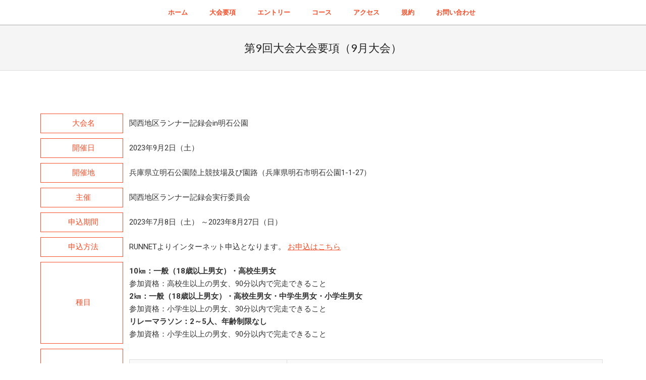

--- FILE ---
content_type: text/html; charset=UTF-8
request_url: https://kansai-runner.net/outline_9th/
body_size: 12160
content:
<!DOCTYPE html>
<html lang="ja" class="no-js">

<head>
<meta charset="UTF-8" />
<title>第9回大会大会要項（9月大会） &#8211; 関西地区ランナー記録会 明石公園</title>
<meta name='robots' content='max-image-preview:large' />
<meta name="viewport" content="width=device-width, initial-scale=1" />
<meta name="generator" content="Hoot Ubix 1.9.24" />
<link rel='dns-prefetch' href='//fonts.googleapis.com' />
<link rel="alternate" type="application/rss+xml" title="関西地区ランナー記録会 明石公園 &raquo; フィード" href="https://kansai-runner.net/feed/" />
<link rel="alternate" type="application/rss+xml" title="関西地区ランナー記録会 明石公園 &raquo; コメントフィード" href="https://kansai-runner.net/comments/feed/" />
<link rel="pingback" href="https://kansai-runner.net/xmlrpc.php" />
<link rel="profile" href="http://gmpg.org/xfn/11" />
<link rel="alternate" title="oEmbed (JSON)" type="application/json+oembed" href="https://kansai-runner.net/wp-json/oembed/1.0/embed?url=https%3A%2F%2Fkansai-runner.net%2Foutline_9th%2F" />
<link rel="alternate" title="oEmbed (XML)" type="text/xml+oembed" href="https://kansai-runner.net/wp-json/oembed/1.0/embed?url=https%3A%2F%2Fkansai-runner.net%2Foutline_9th%2F&#038;format=xml" />
<link rel="preload" href="https://kansai-runner.net/wp-content/themes/hoot-ubix/hybrid/extend/css/webfonts/fa-solid-900.woff2" as="font" crossorigin="anonymous">
<link rel="preload" href="https://kansai-runner.net/wp-content/themes/hoot-ubix/hybrid/extend/css/webfonts/fa-regular-400.woff2" as="font" crossorigin="anonymous">
<link rel="preload" href="https://kansai-runner.net/wp-content/themes/hoot-ubix/hybrid/extend/css/webfonts/fa-brands-400.woff2" as="font" crossorigin="anonymous">
<style id='wp-img-auto-sizes-contain-inline-css'>
img:is([sizes=auto i],[sizes^="auto," i]){contain-intrinsic-size:3000px 1500px}
/*# sourceURL=wp-img-auto-sizes-contain-inline-css */
</style>
<link rel='stylesheet' id='pt-cv-public-style-css' href='https://kansai-runner.net/wp-content/plugins/content-views-query-and-display-post-page/public/assets/css/cv.css?ver=2.4.0.5' media='all' />
<style id='wp-emoji-styles-inline-css'>

	img.wp-smiley, img.emoji {
		display: inline !important;
		border: none !important;
		box-shadow: none !important;
		height: 1em !important;
		width: 1em !important;
		margin: 0 0.07em !important;
		vertical-align: -0.1em !important;
		background: none !important;
		padding: 0 !important;
	}
/*# sourceURL=wp-emoji-styles-inline-css */
</style>
<link rel='stylesheet' id='wp-block-library-css' href='https://kansai-runner.net/wp-includes/css/dist/block-library/style.min.css?ver=6.9' media='all' />
<style id='global-styles-inline-css'>
:root{--wp--preset--aspect-ratio--square: 1;--wp--preset--aspect-ratio--4-3: 4/3;--wp--preset--aspect-ratio--3-4: 3/4;--wp--preset--aspect-ratio--3-2: 3/2;--wp--preset--aspect-ratio--2-3: 2/3;--wp--preset--aspect-ratio--16-9: 16/9;--wp--preset--aspect-ratio--9-16: 9/16;--wp--preset--color--black: #000000;--wp--preset--color--cyan-bluish-gray: #abb8c3;--wp--preset--color--white: #ffffff;--wp--preset--color--pale-pink: #f78da7;--wp--preset--color--vivid-red: #cf2e2e;--wp--preset--color--luminous-vivid-orange: #ff6900;--wp--preset--color--luminous-vivid-amber: #fcb900;--wp--preset--color--light-green-cyan: #7bdcb5;--wp--preset--color--vivid-green-cyan: #00d084;--wp--preset--color--pale-cyan-blue: #8ed1fc;--wp--preset--color--vivid-cyan-blue: #0693e3;--wp--preset--color--vivid-purple: #9b51e0;--wp--preset--color--accent: #f34e29;--wp--preset--color--accent-font: #ffffff;--wp--preset--gradient--vivid-cyan-blue-to-vivid-purple: linear-gradient(135deg,rgb(6,147,227) 0%,rgb(155,81,224) 100%);--wp--preset--gradient--light-green-cyan-to-vivid-green-cyan: linear-gradient(135deg,rgb(122,220,180) 0%,rgb(0,208,130) 100%);--wp--preset--gradient--luminous-vivid-amber-to-luminous-vivid-orange: linear-gradient(135deg,rgb(252,185,0) 0%,rgb(255,105,0) 100%);--wp--preset--gradient--luminous-vivid-orange-to-vivid-red: linear-gradient(135deg,rgb(255,105,0) 0%,rgb(207,46,46) 100%);--wp--preset--gradient--very-light-gray-to-cyan-bluish-gray: linear-gradient(135deg,rgb(238,238,238) 0%,rgb(169,184,195) 100%);--wp--preset--gradient--cool-to-warm-spectrum: linear-gradient(135deg,rgb(74,234,220) 0%,rgb(151,120,209) 20%,rgb(207,42,186) 40%,rgb(238,44,130) 60%,rgb(251,105,98) 80%,rgb(254,248,76) 100%);--wp--preset--gradient--blush-light-purple: linear-gradient(135deg,rgb(255,206,236) 0%,rgb(152,150,240) 100%);--wp--preset--gradient--blush-bordeaux: linear-gradient(135deg,rgb(254,205,165) 0%,rgb(254,45,45) 50%,rgb(107,0,62) 100%);--wp--preset--gradient--luminous-dusk: linear-gradient(135deg,rgb(255,203,112) 0%,rgb(199,81,192) 50%,rgb(65,88,208) 100%);--wp--preset--gradient--pale-ocean: linear-gradient(135deg,rgb(255,245,203) 0%,rgb(182,227,212) 50%,rgb(51,167,181) 100%);--wp--preset--gradient--electric-grass: linear-gradient(135deg,rgb(202,248,128) 0%,rgb(113,206,126) 100%);--wp--preset--gradient--midnight: linear-gradient(135deg,rgb(2,3,129) 0%,rgb(40,116,252) 100%);--wp--preset--font-size--small: 13px;--wp--preset--font-size--medium: 20px;--wp--preset--font-size--large: 36px;--wp--preset--font-size--x-large: 42px;--wp--preset--spacing--20: 0.44rem;--wp--preset--spacing--30: 0.67rem;--wp--preset--spacing--40: 1rem;--wp--preset--spacing--50: 1.5rem;--wp--preset--spacing--60: 2.25rem;--wp--preset--spacing--70: 3.38rem;--wp--preset--spacing--80: 5.06rem;--wp--preset--shadow--natural: 6px 6px 9px rgba(0, 0, 0, 0.2);--wp--preset--shadow--deep: 12px 12px 50px rgba(0, 0, 0, 0.4);--wp--preset--shadow--sharp: 6px 6px 0px rgba(0, 0, 0, 0.2);--wp--preset--shadow--outlined: 6px 6px 0px -3px rgb(255, 255, 255), 6px 6px rgb(0, 0, 0);--wp--preset--shadow--crisp: 6px 6px 0px rgb(0, 0, 0);}:where(.is-layout-flex){gap: 0.5em;}:where(.is-layout-grid){gap: 0.5em;}body .is-layout-flex{display: flex;}.is-layout-flex{flex-wrap: wrap;align-items: center;}.is-layout-flex > :is(*, div){margin: 0;}body .is-layout-grid{display: grid;}.is-layout-grid > :is(*, div){margin: 0;}:where(.wp-block-columns.is-layout-flex){gap: 2em;}:where(.wp-block-columns.is-layout-grid){gap: 2em;}:where(.wp-block-post-template.is-layout-flex){gap: 1.25em;}:where(.wp-block-post-template.is-layout-grid){gap: 1.25em;}.has-black-color{color: var(--wp--preset--color--black) !important;}.has-cyan-bluish-gray-color{color: var(--wp--preset--color--cyan-bluish-gray) !important;}.has-white-color{color: var(--wp--preset--color--white) !important;}.has-pale-pink-color{color: var(--wp--preset--color--pale-pink) !important;}.has-vivid-red-color{color: var(--wp--preset--color--vivid-red) !important;}.has-luminous-vivid-orange-color{color: var(--wp--preset--color--luminous-vivid-orange) !important;}.has-luminous-vivid-amber-color{color: var(--wp--preset--color--luminous-vivid-amber) !important;}.has-light-green-cyan-color{color: var(--wp--preset--color--light-green-cyan) !important;}.has-vivid-green-cyan-color{color: var(--wp--preset--color--vivid-green-cyan) !important;}.has-pale-cyan-blue-color{color: var(--wp--preset--color--pale-cyan-blue) !important;}.has-vivid-cyan-blue-color{color: var(--wp--preset--color--vivid-cyan-blue) !important;}.has-vivid-purple-color{color: var(--wp--preset--color--vivid-purple) !important;}.has-black-background-color{background-color: var(--wp--preset--color--black) !important;}.has-cyan-bluish-gray-background-color{background-color: var(--wp--preset--color--cyan-bluish-gray) !important;}.has-white-background-color{background-color: var(--wp--preset--color--white) !important;}.has-pale-pink-background-color{background-color: var(--wp--preset--color--pale-pink) !important;}.has-vivid-red-background-color{background-color: var(--wp--preset--color--vivid-red) !important;}.has-luminous-vivid-orange-background-color{background-color: var(--wp--preset--color--luminous-vivid-orange) !important;}.has-luminous-vivid-amber-background-color{background-color: var(--wp--preset--color--luminous-vivid-amber) !important;}.has-light-green-cyan-background-color{background-color: var(--wp--preset--color--light-green-cyan) !important;}.has-vivid-green-cyan-background-color{background-color: var(--wp--preset--color--vivid-green-cyan) !important;}.has-pale-cyan-blue-background-color{background-color: var(--wp--preset--color--pale-cyan-blue) !important;}.has-vivid-cyan-blue-background-color{background-color: var(--wp--preset--color--vivid-cyan-blue) !important;}.has-vivid-purple-background-color{background-color: var(--wp--preset--color--vivid-purple) !important;}.has-black-border-color{border-color: var(--wp--preset--color--black) !important;}.has-cyan-bluish-gray-border-color{border-color: var(--wp--preset--color--cyan-bluish-gray) !important;}.has-white-border-color{border-color: var(--wp--preset--color--white) !important;}.has-pale-pink-border-color{border-color: var(--wp--preset--color--pale-pink) !important;}.has-vivid-red-border-color{border-color: var(--wp--preset--color--vivid-red) !important;}.has-luminous-vivid-orange-border-color{border-color: var(--wp--preset--color--luminous-vivid-orange) !important;}.has-luminous-vivid-amber-border-color{border-color: var(--wp--preset--color--luminous-vivid-amber) !important;}.has-light-green-cyan-border-color{border-color: var(--wp--preset--color--light-green-cyan) !important;}.has-vivid-green-cyan-border-color{border-color: var(--wp--preset--color--vivid-green-cyan) !important;}.has-pale-cyan-blue-border-color{border-color: var(--wp--preset--color--pale-cyan-blue) !important;}.has-vivid-cyan-blue-border-color{border-color: var(--wp--preset--color--vivid-cyan-blue) !important;}.has-vivid-purple-border-color{border-color: var(--wp--preset--color--vivid-purple) !important;}.has-vivid-cyan-blue-to-vivid-purple-gradient-background{background: var(--wp--preset--gradient--vivid-cyan-blue-to-vivid-purple) !important;}.has-light-green-cyan-to-vivid-green-cyan-gradient-background{background: var(--wp--preset--gradient--light-green-cyan-to-vivid-green-cyan) !important;}.has-luminous-vivid-amber-to-luminous-vivid-orange-gradient-background{background: var(--wp--preset--gradient--luminous-vivid-amber-to-luminous-vivid-orange) !important;}.has-luminous-vivid-orange-to-vivid-red-gradient-background{background: var(--wp--preset--gradient--luminous-vivid-orange-to-vivid-red) !important;}.has-very-light-gray-to-cyan-bluish-gray-gradient-background{background: var(--wp--preset--gradient--very-light-gray-to-cyan-bluish-gray) !important;}.has-cool-to-warm-spectrum-gradient-background{background: var(--wp--preset--gradient--cool-to-warm-spectrum) !important;}.has-blush-light-purple-gradient-background{background: var(--wp--preset--gradient--blush-light-purple) !important;}.has-blush-bordeaux-gradient-background{background: var(--wp--preset--gradient--blush-bordeaux) !important;}.has-luminous-dusk-gradient-background{background: var(--wp--preset--gradient--luminous-dusk) !important;}.has-pale-ocean-gradient-background{background: var(--wp--preset--gradient--pale-ocean) !important;}.has-electric-grass-gradient-background{background: var(--wp--preset--gradient--electric-grass) !important;}.has-midnight-gradient-background{background: var(--wp--preset--gradient--midnight) !important;}.has-small-font-size{font-size: var(--wp--preset--font-size--small) !important;}.has-medium-font-size{font-size: var(--wp--preset--font-size--medium) !important;}.has-large-font-size{font-size: var(--wp--preset--font-size--large) !important;}.has-x-large-font-size{font-size: var(--wp--preset--font-size--x-large) !important;}
/*# sourceURL=global-styles-inline-css */
</style>

<style id='classic-theme-styles-inline-css'>
/*! This file is auto-generated */
.wp-block-button__link{color:#fff;background-color:#32373c;border-radius:9999px;box-shadow:none;text-decoration:none;padding:calc(.667em + 2px) calc(1.333em + 2px);font-size:1.125em}.wp-block-file__button{background:#32373c;color:#fff;text-decoration:none}
/*# sourceURL=/wp-includes/css/classic-themes.min.css */
</style>
<link rel='stylesheet' id='wp-v-icons-css-css' href='https://kansai-runner.net/wp-content/plugins/wp-visual-icon-fonts/css/wpvi-fa4.css?ver=6.9' media='all' />
<link rel='stylesheet' id='hootubix-google-fonts-css' href='//fonts.googleapis.com/css?family=Graduate%7CLato%3A300%2C400%2C400i%2C500%2C600%2C700%2C700i%2C800&#038;subset=latin' media='all' />
<link rel='stylesheet' id='hybrid-gallery-css' href='https://kansai-runner.net/wp-content/themes/hoot-ubix/hybrid/css/gallery.min.css?ver=4.0.0' media='all' />
<link rel='stylesheet' id='font-awesome-css' href='https://kansai-runner.net/wp-content/themes/hoot-ubix/hybrid/extend/css/font-awesome.css?ver=5.15.4' media='all' />
<link rel='stylesheet' id='elementor-icons-css' href='https://kansai-runner.net/wp-content/plugins/elementor/assets/lib/eicons/css/elementor-icons.min.css?ver=5.15.0' media='all' />
<link rel='stylesheet' id='elementor-frontend-css' href='https://kansai-runner.net/wp-content/plugins/elementor/assets/css/frontend-lite.min.css?ver=3.6.1' media='all' />
<link rel='stylesheet' id='elementor-post-9-css' href='https://kansai-runner.net/wp-content/uploads/elementor/css/post-9.css?ver=1689734744' media='all' />
<link rel='stylesheet' id='elementor-global-css' href='https://kansai-runner.net/wp-content/uploads/elementor/css/global.css?ver=1689734744' media='all' />
<link rel='stylesheet' id='hybridextend-style-css' href='https://kansai-runner.net/wp-content/themes/hoot-ubix/style.css?ver=1.9.24' media='all' />
<link rel='stylesheet' id='hootubix-wpblocks-css' href='https://kansai-runner.net/wp-content/themes/hoot-ubix/include/blocks/wpblocks.css?ver=1.9.24' media='all' />
<style id='hootubix-wpblocks-inline-css'>
.hgrid {
	max-width: 1260px;
} 
a {
	color: #f34e29;
} 
.accent-typo {
	background: #f34e29;
	color: #ffffff;
} 
.invert-typo {
	color: #ffffff;
} 
.enforce-typo {
	background: #ffffff;
} 
input[type="submit"], #submit, .button {
	background: #f34e29;
	color: #ffffff;
} 
input[type="submit"]:hover, #submit:hover, .button:hover, input[type="submit"]:focus, #submit:focus, .button:focus {
	background: #f46343;
	color: #ffffff;
} 
body {
	background-color: #ffffff;
} 
.site-logo-with-icon #site-title i {
	font-size: 50px;
} 
.site-logo-mixed-image img {
	max-width: 200px;
} 
.menu-items > li.current-menu-item:not(.nohighlight), .menu-items > li:hover,.sf-menu ul li:hover > a {
	background: #f34e29;
	color: #ffffff;
} 
.entry-footer .entry-byline {
	color: #f34e29;
} 
.more-link {
	border-color: #f34e29;
	color: #f34e29;
} 
.more-link a, .more-link a:hover {
	background: #f34e29;
	color: #ffffff;
} 
.lSSlideOuter .lSPager.lSpg > li:hover a, .lSSlideOuter .lSPager.lSpg > li.active a {
	background-color: #f34e29;
} 
.frontpage-area.module-bg-accent {
	background-color: #f34e29;
} 
.content-block-style3 .content-block-icon {
	background: #ffffff;
} 
.content-block-icon i {
	color: #f34e29;
} 
.icon-style-circle, .icon-style-square {
	border-color: #f34e29;
} 
#infinite-handle span,.lrm-form a.button, .lrm-form button, .lrm-form button[type=submit], .lrm-form #buddypress input[type=submit], .lrm-form input[type=submit] {
	background: #f34e29;
	color: #ffffff;
} 
.woocommerce nav.woocommerce-pagination ul li a:focus, .woocommerce nav.woocommerce-pagination ul li a:hover {
	color: #f34e29;
} 
:root .has-accent-color,.is-style-outline>.wp-block-button__link:not(.has-text-color), .wp-block-button__link.is-style-outline:not(.has-text-color) {
	color: #f34e29;
} 
:root .has-accent-background-color,.wp-block-button__link,.wp-block-button__link:hover,.wp-block-search__button,.wp-block-search__button:hover, .wp-block-file__button,.wp-block-file__button:hover {
	background: #f34e29;
} 
:root .has-accent-font-color,.wp-block-button__link,.wp-block-button__link:hover,.wp-block-search__button,.wp-block-search__button:hover, .wp-block-file__button,.wp-block-file__button:hover {
	color: #ffffff;
} 
:root .has-accent-font-background-color {
	background: #ffffff;
}
/*# sourceURL=hootubix-wpblocks-inline-css */
</style>
<link rel='stylesheet' id='google-fonts-1-css' href='https://fonts.googleapis.com/css?family=Roboto%3A100%2C100italic%2C200%2C200italic%2C300%2C300italic%2C400%2C400italic%2C500%2C500italic%2C600%2C600italic%2C700%2C700italic%2C800%2C800italic%2C900%2C900italic%7CRoboto+Slab%3A100%2C100italic%2C200%2C200italic%2C300%2C300italic%2C400%2C400italic%2C500%2C500italic%2C600%2C600italic%2C700%2C700italic%2C800%2C800italic%2C900%2C900italic&#038;display=auto&#038;ver=6.9' media='all' />
<script src="https://kansai-runner.net/wp-includes/js/jquery/jquery.min.js?ver=3.7.1" id="jquery-core-js"></script>
<script src="https://kansai-runner.net/wp-includes/js/jquery/jquery-migrate.min.js?ver=3.4.1" id="jquery-migrate-js"></script>
<script src="https://kansai-runner.net/wp-content/themes/hoot-ubix/js/modernizr.custom.js?ver=2.8.3" id="hootubix-modernizr-js"></script>
<link rel="https://api.w.org/" href="https://kansai-runner.net/wp-json/" /><link rel="alternate" title="JSON" type="application/json" href="https://kansai-runner.net/wp-json/wp/v2/pages/801" /><link rel="EditURI" type="application/rsd+xml" title="RSD" href="https://kansai-runner.net/xmlrpc.php?rsd" />
<meta name="generator" content="WordPress 6.9" />
<link rel="canonical" href="https://kansai-runner.net/outline_9th/" />
<link rel='shortlink' href='https://kansai-runner.net/?p=801' />
		<style id="wp-custom-css">
			.entry-byline{display:none;
}
#header-primary{display:none;}

.menu-items > li.current-menu-item:not(.nohighlight), .menu-items > li:hover, .sf-menu ul li:hover > a{background:#fff; color:#f34e29;}

.pt-cv-ifield{border-bottom:dotted 1px #ccc;;}


table,div{color:#333;}

.pc{display:block !important; }
.sp{display:none !important; }
.br-pc{display:block;}
.br-sp{display:none;}

/*大会要項*/
.outline_event{text-align:center;}
.outline_event th{background-color:#f9f9f9;
	border:solid 1px #ddd;}
.outline_event td{border:solid 1px #ddd;}


@media only screen and (max-width:750px){

	.pc{display:none !important; }
.sp{display:block !important; }	
.br-pc{display:none;}
.br-sp{display:block;}
}

.menu-items>li>a,
.sf-menu ul li a {
  color: #f34e29;
}		</style>
		</head>

<body class="wordpress ltr ja parent-theme y2026 m01 d24 h13 saturday logged-out singular singular-page singular-page-801 page-template-default ubix elementor-default elementor-kit-9 elementor-page elementor-page-801" dir="ltr" itemscope="itemscope" itemtype="https://schema.org/WebPage">

	
	<a href="#main" class="screen-reader-text">Skip to content</a>

	<div id="page-wrapper" class=" site-stretch page-wrapper sitewrap-full-width sidebars0 hootubix-cf7-style hootubix-mapp-style hootubix-jetpack-style">

		
		<header id="header" class="site-header header-layout-primary-menu header-layout-secondary-top tablemenu" role="banner" itemscope="itemscope" itemtype="https://schema.org/WPHeader">

					<div id="header-supplementary" class=" header-part header-supplementary-top header-supplementary-center">
			<div class="hgrid">
				<div class="hgrid-span-12">
						<div class="screen-reader-text">Secondary Navigation Menu</div>
	<nav id="menu-secondary" class="menu menu-secondary nav-menu mobilemenu-fixed mobilesubmenu-click" role="navigation" itemscope="itemscope" itemtype="https://schema.org/SiteNavigationElement">
		<a class="menu-toggle" href="#"><span class="menu-toggle-text">Menu</span><i class="fas fa-bars"></i></a>

		<ul id="menu-secondary-items" class="menu-items sf-menu menu"><li id="menu-item-348" class="menu-item menu-item-type-post_type menu-item-object-page menu-item-home menu-item-348 menu-item-parent-archive"><a href="https://kansai-runner.net/"><span class="menu-title">ホーム</span></a></li>
<li id="menu-item-56" class="menu-item menu-item-type-custom menu-item-object-custom menu-item-home menu-item-56"><a href="https://kansai-runner.net/#outline"><span class="menu-title">大会要項</span></a></li>
<li id="menu-item-57" class="menu-item menu-item-type-custom menu-item-object-custom menu-item-home menu-item-57"><a href="https://kansai-runner.net/#entry"><span class="menu-title">エントリー</span></a></li>
<li id="menu-item-833" class="menu-item menu-item-type-post_type menu-item-object-page menu-item-833 menu-item-parent-archive"><a href="https://kansai-runner.net/course-akashi/"><span class="menu-title">コース</span></a></li>
<li id="menu-item-59" class="menu-item menu-item-type-custom menu-item-object-custom menu-item-home menu-item-59"><a href="https://kansai-runner.net/#access"><span class="menu-title">アクセス</span></a></li>
<li id="menu-item-60" class="menu-item menu-item-type-custom menu-item-object-custom menu-item-home menu-item-60"><a href="https://kansai-runner.net/#guideline"><span class="menu-title">規約</span></a></li>
<li id="menu-item-58" class="menu-item menu-item-type-custom menu-item-object-custom menu-item-home menu-item-58"><a href="https://kansai-runner.net/#contact"><span class="menu-title">お問い合わせ</span></a></li>
</ul>
	</nav><!-- #menu-secondary -->
					</div>
			</div>
		</div>
		
			<div id="header-primary" class=" header-part header-primary-menu">
				<div class="hgrid">
					<div class="table hgrid-span-12">
							<div id="branding" class="site-branding branding table-cell-mid">
		<div id="site-logo" class="site-logo-mixedcustom">
			<div id="site-logo-mixedcustom"><div class="site-logo-mixed-text"><div id="site-title" class="site-title" itemprop="headline"><a href="https://kansai-runner.net" rel="home" itemprop="url"><span class="customblogname"></span></a></div></div><!--site-logo-mixed-text--></div><!--logotext-->		</div>
	</div><!-- #branding -->
	<div id="header-aside" class=" header-aside table-cell-mid  header-aside-menu"></div>					</div>
				</div>
			</div>

			
		</header><!-- #header -->

		
		<div id="main" class=" main">
			

				<div id="loop-meta" class=" loop-meta-wrap pageheader-bg-default">
					<div class="hgrid">

						<div class=" loop-meta  hgrid-span-12" itemscope="itemscope" itemtype="https://schema.org/WebPageElement">
							<div class="entry-header">

																<h1 class=" loop-title entry-title" itemprop="headline">第9回大会大会要項（9月大会）</h1>

								<div class=" loop-description" itemprop="text"><div class="entry-byline"> <div class="entry-byline-block entry-byline-author"> <span class="entry-byline-label">By:</span> <span class="entry-author" itemprop="author" itemscope="itemscope" itemtype="https://schema.org/Person"><a href="https://kansai-runner.net/author/kansai-runner/" title="kansai-runner の投稿" rel="author" class="url fn n" itemprop="url"><span itemprop="name">kansai-runner</span></a></span> </div> <div class="entry-byline-block entry-byline-date"> <span class="entry-byline-label">On:</span> <time class="entry-published updated" datetime="2023-07-19T10:09:13+09:00" itemprop="datePublished" title="水曜日, 7月 19, 2023, 10:09 am">2023年7月19日</time> </div><span class="entry-publisher" itemprop="publisher" itemscope="itemscope" itemtype="https://schema.org/Organization"><meta itemprop="name" content="関西地区ランナー記録会 明石公園"><span itemprop="logo" itemscope itemtype="https://schema.org/ImageObject"><meta itemprop="url" content=""><meta itemprop="width" content=""><meta itemprop="height" content=""></span></span></div><!-- .entry-byline --></div><!-- .loop-description -->
							</div><!-- .entry-header -->
						</div><!-- .loop-meta -->

					</div>
				</div>

			
<div class="hgrid main-content-grid">

	
	<main id="content" class="content  hgrid-span-12 no-sidebar layout-full-width " role="main" itemprop="mainContentOfPage">

		
			<div id="content-wrap">

				<div class="entry-featured-img-wrap"></div>
	<article id="post-801" class="entry author-kansai-runner post-801 page type-page status-publish">

		<div class="entry-content" itemprop="text">

			<div class="entry-the-content">
						<div data-elementor-type="wp-page" data-elementor-id="801" class="elementor elementor-801">
									<section class="elementor-section elementor-top-section elementor-element elementor-element-150e7451 elementor-section-boxed elementor-section-height-default elementor-section-height-default" data-id="150e7451" data-element_type="section">
						<div class="elementor-container elementor-column-gap-default">
					<div class="elementor-column elementor-col-100 elementor-top-column elementor-element elementor-element-1a86826f" data-id="1a86826f" data-element_type="column">
			<div class="elementor-widget-wrap elementor-element-populated">
								<div class="elementor-element elementor-element-30ea739e elementor-widget elementor-widget-text-editor" data-id="30ea739e" data-element_type="widget" data-widget_type="text-editor.default">
				<div class="elementor-widget-container">
			<style>/*! elementor - v3.6.1 - 23-03-2022 */
.elementor-widget-text-editor.elementor-drop-cap-view-stacked .elementor-drop-cap{background-color:#818a91;color:#fff}.elementor-widget-text-editor.elementor-drop-cap-view-framed .elementor-drop-cap{color:#818a91;border:3px solid;background-color:transparent}.elementor-widget-text-editor:not(.elementor-drop-cap-view-default) .elementor-drop-cap{margin-top:8px}.elementor-widget-text-editor:not(.elementor-drop-cap-view-default) .elementor-drop-cap-letter{width:1em;height:1em}.elementor-widget-text-editor .elementor-drop-cap{float:left;text-align:center;line-height:1;font-size:50px}.elementor-widget-text-editor .elementor-drop-cap-letter{display:inline-block}</style>				<table style="border-collapse: separate; border-spacing: 0px 10px;">
<tbody>
<tr>
<td style="border: solid 1px #F34E29; color: #f34e29; text-align: center;">大会名</td>
<td>関西地区ランナー記録会in明石公園</td>
</tr>
<tr>
<td style="border: solid 1px #F34E29; color: #f34e29; text-align: center;">開催日</td>
<td>2023年9月2日（土）</td>
</tr>
<tr>
<td style="border: solid 1px #F34E29; color: #f34e29; text-align: center;">開催地</td>
<td>兵庫県立明石公園陸上競技場及び園路（兵庫県明石市明石公園1-1-27）</td>
</tr>
<tr>
<td style="border: solid 1px #F34E29; color: #f34e29; text-align: center;">主催</td>
<td>関西地区ランナー記録会実行委員会</td>
</tr>
<tr>
<td style="border: solid 1px #F34E29; color: #f34e29; text-align: center;">申込期間</td>
<td>2023年7月8日（土） ～2023年8月27日（日）</td>
</tr>
<tr>
<td style="border: solid 1px #F34E29; color: #f34e29; text-align: center;">申込方法</td>
<td>RUNNETよりインターネット申込となります。
<a href="https://runnet.jp/entry/runtes/user/pc/competitionDetailAction.do?raceId=333173&#038;div=1"><u>お申込はこちら</u></a></td>
</tr>
<tr>
<td style="border: solid 1px #F34E29; color: #f34e29; text-align: center;">種目</td>
<td><strong>10㎞：一般（18歳以上男女）・高校生男女</strong>
<div>参加資格：高校生以上の男女、90分以内で完走できること</div>
<strong>2㎞：一般（18歳以上男女）・高校生男女・中学生男女・小学生男女 </strong>
<div>参加資格：小学生以上の男女、30分以内で完走できること</div>
<strong>リレーマラソン：2～5人、年齢制限なし</strong>
<div>参加資格：小学生以上の男女、90分以内で完走できること</div></td>
</tr>
<tr>
<td style="border: solid 1px #F34E29; color: #f34e29; text-align: center;">参加料・定員</td>
<td>
<table class="outline_event">
<tbody>
<tr>
<th style="width: 20%;">種目</th>
<th style="width: 40%;">参加料</th>
</tr>
<tr>
<td>10km</td>
<td>一般（18歳以上男女）3,000円　/　高校生男女 1,000円</td>
</tr>
<tr>
<td>2km</td>
<td>一般（18歳以上男女）1,500円　/　高校生・中学生・小学生男女 1,000円</td>
</tr>
<tr>
<td>リレーマラソン</td>
<td>1人 2,000円</td>
</tr>
</tbody>
</table>
</td>
</tr>
<tr>
<td style="border: solid 1px #F34E29; color: #f34e29; text-align: center;">スタート</td>
<td>
<table class="outline_event">
<tbody>
<tr>
<th>種目</th>
<th>スタート時間</th>
</tr>
<tr>
<td>10㎞</td>
<td>9時30分</td>
</tr>
<tr>
<td>2㎞</td>
<td>9時00分</td>
</tr>
<tr>
<td>リレーマラソン</td>
<td>9時30分</td>
</tr>
</tbody>
</table>
</td>
</tr>
<tr>
<td style="border: solid 1px #F34E29; color: #f34e29; text-align: center;">コース</td>
<td>「きしろスタジアム」を発着として1周2キロの園路を走るコースです。適度なアップダウンがあります。</td>
</tr>
<tr>
<td style="border: solid 1px #F34E29; color: #f34e29; text-align: center;">受付時間</td>
<td>7：30～（各種目のスタート30分前まで）</td>
</tr>
<tr>
<td style="border: solid 1px #F34E29; color: #f34e29; text-align: center;">受付場所</td>
<td>明石陸上競技場（きしろスタジアム）（明石市明石公園1-27）</td>
</tr>
<tr>
<td style="border: solid 1px #F34E29; color: #f34e29; text-align: center;">定員（先着順）</td>
<td>500名</td>
</tr>
<tr>
<td style="border: solid 1px #F34E29; color: #f34e29; text-align: center;">表彰</td>
<td>各部上位3位（※表彰式は行いません）
<div></div>
※10名以下の部門は1位まで</td>
</tr>
<tr>
<td style="border: solid 1px #F34E29; color: #f34e29; text-align: center;">参加賞</td>
<td>選べる参加賞（他大会Ｔシャツorタオル）</td>
</tr>
<tr>
<td style="border: solid 1px #F34E29; color: #f34e29; text-align: center;">抽選会</td>
<td>当日参加者の中から抽選で20名</td>
</tr>
<tr>
<td style="border: solid 1px #F34E29; color: #f34e29; text-align: center;">大会案内</td>
<td>大会開催1週間前にメールにて通知（marathon@athlete-tag.comより送信）</td>
</tr>
<tr>
<td style="border: solid 1px #F34E29; color: #f34e29; text-align: center;">記録計測</td>
<td>チップによる自動計測</td>
</tr>
<tr>
<td style="border: solid 1px #F34E29; color: #f34e29; text-align: center;">記録証</td>
<td>Web完走証</td>
</tr>
<tr>
<td style="border: solid 1px #F34E29; color: #f34e29; text-align: center;">記録速報</td>
<td>なし</td>
</tr>
<tr>
<td style="border: solid 1px #F34E29; color: #f34e29; text-align: center;">給水</td>
<td>あり</td>
</tr>
<tr>
<td style="border: solid 1px #F34E29; color: #f34e29; text-align: center;">保険</td>
<td>主催者が保険に加入</td>
</tr>
<tr>
<td style="border: solid 1px #F34E29; color: #f34e29; text-align: center;">荷物預かり</td>
<td>荷物置きスペースあり、貴重品荷物預かりは有料（500円）</td>
</tr>
<tr>
<td style="border: solid 1px #F34E29; color: #f34e29; text-align: center;">お問い合わせ</td>
<td><strong>株式会社チョッパー内エントリー事務局</strong>
<div>〒675-1317　兵庫県小野市浄谷町2923-2　アスリートビル</div>
<div>TEL　0794-70-8200</div>
（平日のみ午前9時～午後5時）
E-mail：all@athlete-tag.com</td>
</tr>
</tbody>
</table>						</div>
				</div>
					</div>
		</div>
							</div>
		</section>
							</div>
					</div>
			
		</div><!-- .entry-content -->

		<div class="screen-reader-text" itemprop="datePublished" itemtype="https://schema.org/Date">2023-07-19</div>

		
	</article><!-- .entry -->


			</div><!-- #content-wrap -->

			
	</main><!-- #content -->

	
	
</div><!-- .hgrid -->

		</div><!-- #main -->

		
		
			<div id="post-footer" class="post-footer  hgrid-stretch footer-highlight-typo linkstyle">
		<div class="hgrid">
			<div class="hgrid-span-12">
				<p class="credit small">
					関西地区ランナー記録会in万博記念公園				</p><!-- .credit -->
			</div>
		</div>
	</div>

	</div><!-- #page-wrapper -->

	<script type="speculationrules">
{"prefetch":[{"source":"document","where":{"and":[{"href_matches":"/*"},{"not":{"href_matches":["/wp-*.php","/wp-admin/*","/wp-content/uploads/*","/wp-content/*","/wp-content/plugins/*","/wp-content/themes/hoot-ubix/*","/*\\?(.+)"]}},{"not":{"selector_matches":"a[rel~=\"nofollow\"]"}},{"not":{"selector_matches":".no-prefetch, .no-prefetch a"}}]},"eagerness":"conservative"}]}
</script>
<script id="pt-cv-content-views-script-js-extra">
var PT_CV_PUBLIC = {"_prefix":"pt-cv-","page_to_show":"5","_nonce":"4950ed470f","is_admin":"","is_mobile":"","ajaxurl":"https://kansai-runner.net/wp-admin/admin-ajax.php","lang":"","loading_image_src":"[data-uri]"};
var PT_CV_PAGINATION = {"first":"\u00ab","prev":"\u2039","next":"\u203a","last":"\u00bb","goto_first":"Go to first page","goto_prev":"Go to previous page","goto_next":"Go to next page","goto_last":"Go to last page","current_page":"Current page is","goto_page":"Go to page"};
//# sourceURL=pt-cv-content-views-script-js-extra
</script>
<script src="https://kansai-runner.net/wp-content/plugins/content-views-query-and-display-post-page/public/assets/js/cv.js?ver=2.4.0.5" id="pt-cv-content-views-script-js"></script>
<script src="https://kansai-runner.net/wp-includes/js/hoverIntent.min.js?ver=1.10.2" id="hoverIntent-js"></script>
<script src="https://kansai-runner.net/wp-content/themes/hoot-ubix/js/jquery.superfish.js?ver=1.7.5" id="jquery-superfish-js"></script>
<script src="https://kansai-runner.net/wp-content/themes/hoot-ubix/js/jquery.fitvids.js?ver=1.1" id="jquery-fitvids-js"></script>
<script src="https://kansai-runner.net/wp-content/themes/hoot-ubix/js/jquery.parallax.js?ver=1.4.2" id="jquery-parallax-js"></script>
<script src="https://kansai-runner.net/wp-content/themes/hoot-ubix/js/hoot.theme.js?ver=1.9.24" id="hootubix-js"></script>
<script src="https://kansai-runner.net/wp-content/plugins/elementor/assets/js/webpack.runtime.min.js?ver=3.6.1" id="elementor-webpack-runtime-js"></script>
<script src="https://kansai-runner.net/wp-content/plugins/elementor/assets/js/frontend-modules.min.js?ver=3.6.1" id="elementor-frontend-modules-js"></script>
<script src="https://kansai-runner.net/wp-content/plugins/elementor/assets/lib/waypoints/waypoints.min.js?ver=4.0.2" id="elementor-waypoints-js"></script>
<script src="https://kansai-runner.net/wp-includes/js/jquery/ui/core.min.js?ver=1.13.3" id="jquery-ui-core-js"></script>
<script id="elementor-frontend-js-before">
var elementorFrontendConfig = {"environmentMode":{"edit":false,"wpPreview":false,"isScriptDebug":false},"i18n":{"shareOnFacebook":"Facebook \u3067\u5171\u6709","shareOnTwitter":"Twitter \u3067\u5171\u6709","pinIt":"\u30d4\u30f3\u3059\u308b","download":"\u30c0\u30a6\u30f3\u30ed\u30fc\u30c9","downloadImage":"\u753b\u50cf\u3092\u30c0\u30a6\u30f3\u30ed\u30fc\u30c9","fullscreen":"\u30d5\u30eb\u30b9\u30af\u30ea\u30fc\u30f3","zoom":"\u30ba\u30fc\u30e0","share":"\u30b7\u30a7\u30a2","playVideo":"\u52d5\u753b\u518d\u751f","previous":"\u524d","next":"\u6b21","close":"\u9589\u3058\u308b"},"is_rtl":false,"breakpoints":{"xs":0,"sm":480,"md":768,"lg":1025,"xl":1440,"xxl":1600},"responsive":{"breakpoints":{"mobile":{"label":"\u30e2\u30d0\u30a4\u30eb","value":767,"default_value":767,"direction":"max","is_enabled":true},"mobile_extra":{"label":"Mobile Extra","value":880,"default_value":880,"direction":"max","is_enabled":false},"tablet":{"label":"\u30bf\u30d6\u30ec\u30c3\u30c8","value":1024,"default_value":1024,"direction":"max","is_enabled":true},"tablet_extra":{"label":"Tablet Extra","value":1200,"default_value":1200,"direction":"max","is_enabled":false},"laptop":{"label":"\u30ce\u30fc\u30c8\u30d6\u30c3\u30af","value":1366,"default_value":1366,"direction":"max","is_enabled":false},"widescreen":{"label":"\u30ef\u30a4\u30c9\u30b9\u30af\u30ea\u30fc\u30f3","value":2400,"default_value":2400,"direction":"min","is_enabled":false}}},"version":"3.6.1","is_static":false,"experimentalFeatures":{"e_dom_optimization":true,"e_optimized_assets_loading":true,"e_optimized_css_loading":true,"a11y_improvements":true,"e_import_export":true,"additional_custom_breakpoints":true,"e_hidden_wordpress_widgets":true,"landing-pages":true,"elements-color-picker":true,"favorite-widgets":true,"admin-top-bar":true},"urls":{"assets":"https:\/\/kansai-runner.net\/wp-content\/plugins\/elementor\/assets\/"},"settings":{"page":[],"editorPreferences":[]},"kit":{"active_breakpoints":["viewport_mobile","viewport_tablet"],"global_image_lightbox":"yes","lightbox_enable_counter":"yes","lightbox_enable_fullscreen":"yes","lightbox_enable_zoom":"yes","lightbox_enable_share":"yes","lightbox_title_src":"title","lightbox_description_src":"description"},"post":{"id":801,"title":"%E7%AC%AC9%E5%9B%9E%E5%A4%A7%E4%BC%9A%E5%A4%A7%E4%BC%9A%E8%A6%81%E9%A0%85%EF%BC%889%E6%9C%88%E5%A4%A7%E4%BC%9A%EF%BC%89%20%E2%80%93%20%E9%96%A2%E8%A5%BF%E5%9C%B0%E5%8C%BA%E3%83%A9%E3%83%B3%E3%83%8A%E3%83%BC%E8%A8%98%E9%8C%B2%E4%BC%9A%20%E6%98%8E%E7%9F%B3%E5%85%AC%E5%9C%92","excerpt":"","featuredImage":false}};
//# sourceURL=elementor-frontend-js-before
</script>
<script src="https://kansai-runner.net/wp-content/plugins/elementor/assets/js/frontend.min.js?ver=3.6.1" id="elementor-frontend-js"></script>
<script id="wp-emoji-settings" type="application/json">
{"baseUrl":"https://s.w.org/images/core/emoji/17.0.2/72x72/","ext":".png","svgUrl":"https://s.w.org/images/core/emoji/17.0.2/svg/","svgExt":".svg","source":{"concatemoji":"https://kansai-runner.net/wp-includes/js/wp-emoji-release.min.js?ver=6.9"}}
</script>
<script type="module">
/*! This file is auto-generated */
const a=JSON.parse(document.getElementById("wp-emoji-settings").textContent),o=(window._wpemojiSettings=a,"wpEmojiSettingsSupports"),s=["flag","emoji"];function i(e){try{var t={supportTests:e,timestamp:(new Date).valueOf()};sessionStorage.setItem(o,JSON.stringify(t))}catch(e){}}function c(e,t,n){e.clearRect(0,0,e.canvas.width,e.canvas.height),e.fillText(t,0,0);t=new Uint32Array(e.getImageData(0,0,e.canvas.width,e.canvas.height).data);e.clearRect(0,0,e.canvas.width,e.canvas.height),e.fillText(n,0,0);const a=new Uint32Array(e.getImageData(0,0,e.canvas.width,e.canvas.height).data);return t.every((e,t)=>e===a[t])}function p(e,t){e.clearRect(0,0,e.canvas.width,e.canvas.height),e.fillText(t,0,0);var n=e.getImageData(16,16,1,1);for(let e=0;e<n.data.length;e++)if(0!==n.data[e])return!1;return!0}function u(e,t,n,a){switch(t){case"flag":return n(e,"\ud83c\udff3\ufe0f\u200d\u26a7\ufe0f","\ud83c\udff3\ufe0f\u200b\u26a7\ufe0f")?!1:!n(e,"\ud83c\udde8\ud83c\uddf6","\ud83c\udde8\u200b\ud83c\uddf6")&&!n(e,"\ud83c\udff4\udb40\udc67\udb40\udc62\udb40\udc65\udb40\udc6e\udb40\udc67\udb40\udc7f","\ud83c\udff4\u200b\udb40\udc67\u200b\udb40\udc62\u200b\udb40\udc65\u200b\udb40\udc6e\u200b\udb40\udc67\u200b\udb40\udc7f");case"emoji":return!a(e,"\ud83e\u1fac8")}return!1}function f(e,t,n,a){let r;const o=(r="undefined"!=typeof WorkerGlobalScope&&self instanceof WorkerGlobalScope?new OffscreenCanvas(300,150):document.createElement("canvas")).getContext("2d",{willReadFrequently:!0}),s=(o.textBaseline="top",o.font="600 32px Arial",{});return e.forEach(e=>{s[e]=t(o,e,n,a)}),s}function r(e){var t=document.createElement("script");t.src=e,t.defer=!0,document.head.appendChild(t)}a.supports={everything:!0,everythingExceptFlag:!0},new Promise(t=>{let n=function(){try{var e=JSON.parse(sessionStorage.getItem(o));if("object"==typeof e&&"number"==typeof e.timestamp&&(new Date).valueOf()<e.timestamp+604800&&"object"==typeof e.supportTests)return e.supportTests}catch(e){}return null}();if(!n){if("undefined"!=typeof Worker&&"undefined"!=typeof OffscreenCanvas&&"undefined"!=typeof URL&&URL.createObjectURL&&"undefined"!=typeof Blob)try{var e="postMessage("+f.toString()+"("+[JSON.stringify(s),u.toString(),c.toString(),p.toString()].join(",")+"));",a=new Blob([e],{type:"text/javascript"});const r=new Worker(URL.createObjectURL(a),{name:"wpTestEmojiSupports"});return void(r.onmessage=e=>{i(n=e.data),r.terminate(),t(n)})}catch(e){}i(n=f(s,u,c,p))}t(n)}).then(e=>{for(const n in e)a.supports[n]=e[n],a.supports.everything=a.supports.everything&&a.supports[n],"flag"!==n&&(a.supports.everythingExceptFlag=a.supports.everythingExceptFlag&&a.supports[n]);var t;a.supports.everythingExceptFlag=a.supports.everythingExceptFlag&&!a.supports.flag,a.supports.everything||((t=a.source||{}).concatemoji?r(t.concatemoji):t.wpemoji&&t.twemoji&&(r(t.twemoji),r(t.wpemoji)))});
//# sourceURL=https://kansai-runner.net/wp-includes/js/wp-emoji-loader.min.js
</script>

</body>
</html>